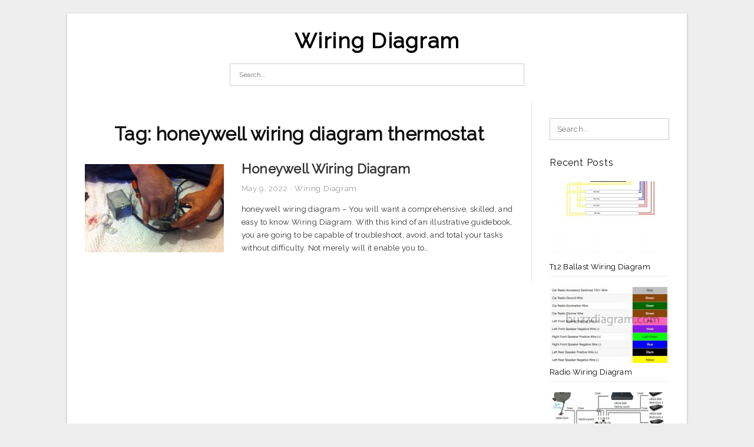

--- FILE ---
content_type: text/html; charset=UTF-8
request_url: https://annawiringdiagram.com/tag/honeywell-wiring-diagram-thermostat/
body_size: 6595
content:
<!DOCTYPE html>
<html lang="en-US" prefix="og: https://ogp.me/ns#">
<head>
<meta charset="UTF-8">
<meta name="viewport" content="width=device-width, initial-scale=1, maximum-scale=1, user-scalable=0">
<link rel="profile" href="https://gmpg.org/xfn/11">
<link rel="pingback" href="https://annawiringdiagram.com/xmlrpc.php">

<!-- Icon -->
<link href='' rel='icon' type='image/x-icon'/>

	<style>img:is([sizes="auto" i], [sizes^="auto," i]) { contain-intrinsic-size: 3000px 1500px }</style>
	
<!-- Search Engine Optimization by Rank Math - https://rankmath.com/ -->
<title>Honeywell Wiring Diagram Thermostat - Wiring Diagram</title>
<meta name="robots" content="follow, index, max-snippet:-1, max-video-preview:-1, max-image-preview:large"/>
<link rel="canonical" href="https://annawiringdiagram.com/tag/honeywell-wiring-diagram-thermostat/" />
<meta property="og:locale" content="en_US" />
<meta property="og:type" content="article" />
<meta property="og:title" content="Honeywell Wiring Diagram Thermostat - Wiring Diagram" />
<meta property="og:url" content="https://annawiringdiagram.com/tag/honeywell-wiring-diagram-thermostat/" />
<meta property="og:site_name" content="Wiring Diagram" />
<meta name="twitter:card" content="summary_large_image" />
<meta name="twitter:title" content="Honeywell Wiring Diagram Thermostat - Wiring Diagram" />
<meta name="twitter:label1" content="Posts" />
<meta name="twitter:data1" content="1" />
<script type="application/ld+json" class="rank-math-schema">{"@context":"https://schema.org","@graph":[{"@type":"Person","@id":"https://annawiringdiagram.com/#person","name":"Anna R. Higginbotham"},{"@type":"WebSite","@id":"https://annawiringdiagram.com/#website","url":"https://annawiringdiagram.com","name":"Anna R. Higginbotham","publisher":{"@id":"https://annawiringdiagram.com/#person"},"inLanguage":"en-US"},{"@type":"CollectionPage","@id":"https://annawiringdiagram.com/tag/honeywell-wiring-diagram-thermostat/#webpage","url":"https://annawiringdiagram.com/tag/honeywell-wiring-diagram-thermostat/","name":"Honeywell Wiring Diagram Thermostat - Wiring Diagram","isPartOf":{"@id":"https://annawiringdiagram.com/#website"},"inLanguage":"en-US"}]}</script>
<!-- /Rank Math WordPress SEO plugin -->

<link rel='dns-prefetch' href='//fonts.googleapis.com' />
<link rel="alternate" type="application/rss+xml" title="Wiring Diagram &raquo; Feed" href="https://annawiringdiagram.com/feed/" />
<link rel="alternate" type="application/rss+xml" title="Wiring Diagram &raquo; Comments Feed" href="https://annawiringdiagram.com/comments/feed/" />
<link rel="alternate" type="application/rss+xml" title="Wiring Diagram &raquo; honeywell wiring diagram thermostat Tag Feed" href="https://annawiringdiagram.com/tag/honeywell-wiring-diagram-thermostat/feed/" />
<style id='wp-emoji-styles-inline-css' type='text/css'>

	img.wp-smiley, img.emoji {
		display: inline !important;
		border: none !important;
		box-shadow: none !important;
		height: 1em !important;
		width: 1em !important;
		margin: 0 0.07em !important;
		vertical-align: -0.1em !important;
		background: none !important;
		padding: 0 !important;
	}
</style>
<link rel='stylesheet' id='wp-block-library-css' href='https://annawiringdiagram.com/wp-includes/css/dist/block-library/style.min.css?ver=6.8.3' type='text/css' media='all' />
<style id='classic-theme-styles-inline-css' type='text/css'>
/*! This file is auto-generated */
.wp-block-button__link{color:#fff;background-color:#32373c;border-radius:9999px;box-shadow:none;text-decoration:none;padding:calc(.667em + 2px) calc(1.333em + 2px);font-size:1.125em}.wp-block-file__button{background:#32373c;color:#fff;text-decoration:none}
</style>
<style id='global-styles-inline-css' type='text/css'>
:root{--wp--preset--aspect-ratio--square: 1;--wp--preset--aspect-ratio--4-3: 4/3;--wp--preset--aspect-ratio--3-4: 3/4;--wp--preset--aspect-ratio--3-2: 3/2;--wp--preset--aspect-ratio--2-3: 2/3;--wp--preset--aspect-ratio--16-9: 16/9;--wp--preset--aspect-ratio--9-16: 9/16;--wp--preset--color--black: #000000;--wp--preset--color--cyan-bluish-gray: #abb8c3;--wp--preset--color--white: #ffffff;--wp--preset--color--pale-pink: #f78da7;--wp--preset--color--vivid-red: #cf2e2e;--wp--preset--color--luminous-vivid-orange: #ff6900;--wp--preset--color--luminous-vivid-amber: #fcb900;--wp--preset--color--light-green-cyan: #7bdcb5;--wp--preset--color--vivid-green-cyan: #00d084;--wp--preset--color--pale-cyan-blue: #8ed1fc;--wp--preset--color--vivid-cyan-blue: #0693e3;--wp--preset--color--vivid-purple: #9b51e0;--wp--preset--gradient--vivid-cyan-blue-to-vivid-purple: linear-gradient(135deg,rgba(6,147,227,1) 0%,rgb(155,81,224) 100%);--wp--preset--gradient--light-green-cyan-to-vivid-green-cyan: linear-gradient(135deg,rgb(122,220,180) 0%,rgb(0,208,130) 100%);--wp--preset--gradient--luminous-vivid-amber-to-luminous-vivid-orange: linear-gradient(135deg,rgba(252,185,0,1) 0%,rgba(255,105,0,1) 100%);--wp--preset--gradient--luminous-vivid-orange-to-vivid-red: linear-gradient(135deg,rgba(255,105,0,1) 0%,rgb(207,46,46) 100%);--wp--preset--gradient--very-light-gray-to-cyan-bluish-gray: linear-gradient(135deg,rgb(238,238,238) 0%,rgb(169,184,195) 100%);--wp--preset--gradient--cool-to-warm-spectrum: linear-gradient(135deg,rgb(74,234,220) 0%,rgb(151,120,209) 20%,rgb(207,42,186) 40%,rgb(238,44,130) 60%,rgb(251,105,98) 80%,rgb(254,248,76) 100%);--wp--preset--gradient--blush-light-purple: linear-gradient(135deg,rgb(255,206,236) 0%,rgb(152,150,240) 100%);--wp--preset--gradient--blush-bordeaux: linear-gradient(135deg,rgb(254,205,165) 0%,rgb(254,45,45) 50%,rgb(107,0,62) 100%);--wp--preset--gradient--luminous-dusk: linear-gradient(135deg,rgb(255,203,112) 0%,rgb(199,81,192) 50%,rgb(65,88,208) 100%);--wp--preset--gradient--pale-ocean: linear-gradient(135deg,rgb(255,245,203) 0%,rgb(182,227,212) 50%,rgb(51,167,181) 100%);--wp--preset--gradient--electric-grass: linear-gradient(135deg,rgb(202,248,128) 0%,rgb(113,206,126) 100%);--wp--preset--gradient--midnight: linear-gradient(135deg,rgb(2,3,129) 0%,rgb(40,116,252) 100%);--wp--preset--font-size--small: 13px;--wp--preset--font-size--medium: 20px;--wp--preset--font-size--large: 36px;--wp--preset--font-size--x-large: 42px;--wp--preset--spacing--20: 0.44rem;--wp--preset--spacing--30: 0.67rem;--wp--preset--spacing--40: 1rem;--wp--preset--spacing--50: 1.5rem;--wp--preset--spacing--60: 2.25rem;--wp--preset--spacing--70: 3.38rem;--wp--preset--spacing--80: 5.06rem;--wp--preset--shadow--natural: 6px 6px 9px rgba(0, 0, 0, 0.2);--wp--preset--shadow--deep: 12px 12px 50px rgba(0, 0, 0, 0.4);--wp--preset--shadow--sharp: 6px 6px 0px rgba(0, 0, 0, 0.2);--wp--preset--shadow--outlined: 6px 6px 0px -3px rgba(255, 255, 255, 1), 6px 6px rgba(0, 0, 0, 1);--wp--preset--shadow--crisp: 6px 6px 0px rgba(0, 0, 0, 1);}:where(.is-layout-flex){gap: 0.5em;}:where(.is-layout-grid){gap: 0.5em;}body .is-layout-flex{display: flex;}.is-layout-flex{flex-wrap: wrap;align-items: center;}.is-layout-flex > :is(*, div){margin: 0;}body .is-layout-grid{display: grid;}.is-layout-grid > :is(*, div){margin: 0;}:where(.wp-block-columns.is-layout-flex){gap: 2em;}:where(.wp-block-columns.is-layout-grid){gap: 2em;}:where(.wp-block-post-template.is-layout-flex){gap: 1.25em;}:where(.wp-block-post-template.is-layout-grid){gap: 1.25em;}.has-black-color{color: var(--wp--preset--color--black) !important;}.has-cyan-bluish-gray-color{color: var(--wp--preset--color--cyan-bluish-gray) !important;}.has-white-color{color: var(--wp--preset--color--white) !important;}.has-pale-pink-color{color: var(--wp--preset--color--pale-pink) !important;}.has-vivid-red-color{color: var(--wp--preset--color--vivid-red) !important;}.has-luminous-vivid-orange-color{color: var(--wp--preset--color--luminous-vivid-orange) !important;}.has-luminous-vivid-amber-color{color: var(--wp--preset--color--luminous-vivid-amber) !important;}.has-light-green-cyan-color{color: var(--wp--preset--color--light-green-cyan) !important;}.has-vivid-green-cyan-color{color: var(--wp--preset--color--vivid-green-cyan) !important;}.has-pale-cyan-blue-color{color: var(--wp--preset--color--pale-cyan-blue) !important;}.has-vivid-cyan-blue-color{color: var(--wp--preset--color--vivid-cyan-blue) !important;}.has-vivid-purple-color{color: var(--wp--preset--color--vivid-purple) !important;}.has-black-background-color{background-color: var(--wp--preset--color--black) !important;}.has-cyan-bluish-gray-background-color{background-color: var(--wp--preset--color--cyan-bluish-gray) !important;}.has-white-background-color{background-color: var(--wp--preset--color--white) !important;}.has-pale-pink-background-color{background-color: var(--wp--preset--color--pale-pink) !important;}.has-vivid-red-background-color{background-color: var(--wp--preset--color--vivid-red) !important;}.has-luminous-vivid-orange-background-color{background-color: var(--wp--preset--color--luminous-vivid-orange) !important;}.has-luminous-vivid-amber-background-color{background-color: var(--wp--preset--color--luminous-vivid-amber) !important;}.has-light-green-cyan-background-color{background-color: var(--wp--preset--color--light-green-cyan) !important;}.has-vivid-green-cyan-background-color{background-color: var(--wp--preset--color--vivid-green-cyan) !important;}.has-pale-cyan-blue-background-color{background-color: var(--wp--preset--color--pale-cyan-blue) !important;}.has-vivid-cyan-blue-background-color{background-color: var(--wp--preset--color--vivid-cyan-blue) !important;}.has-vivid-purple-background-color{background-color: var(--wp--preset--color--vivid-purple) !important;}.has-black-border-color{border-color: var(--wp--preset--color--black) !important;}.has-cyan-bluish-gray-border-color{border-color: var(--wp--preset--color--cyan-bluish-gray) !important;}.has-white-border-color{border-color: var(--wp--preset--color--white) !important;}.has-pale-pink-border-color{border-color: var(--wp--preset--color--pale-pink) !important;}.has-vivid-red-border-color{border-color: var(--wp--preset--color--vivid-red) !important;}.has-luminous-vivid-orange-border-color{border-color: var(--wp--preset--color--luminous-vivid-orange) !important;}.has-luminous-vivid-amber-border-color{border-color: var(--wp--preset--color--luminous-vivid-amber) !important;}.has-light-green-cyan-border-color{border-color: var(--wp--preset--color--light-green-cyan) !important;}.has-vivid-green-cyan-border-color{border-color: var(--wp--preset--color--vivid-green-cyan) !important;}.has-pale-cyan-blue-border-color{border-color: var(--wp--preset--color--pale-cyan-blue) !important;}.has-vivid-cyan-blue-border-color{border-color: var(--wp--preset--color--vivid-cyan-blue) !important;}.has-vivid-purple-border-color{border-color: var(--wp--preset--color--vivid-purple) !important;}.has-vivid-cyan-blue-to-vivid-purple-gradient-background{background: var(--wp--preset--gradient--vivid-cyan-blue-to-vivid-purple) !important;}.has-light-green-cyan-to-vivid-green-cyan-gradient-background{background: var(--wp--preset--gradient--light-green-cyan-to-vivid-green-cyan) !important;}.has-luminous-vivid-amber-to-luminous-vivid-orange-gradient-background{background: var(--wp--preset--gradient--luminous-vivid-amber-to-luminous-vivid-orange) !important;}.has-luminous-vivid-orange-to-vivid-red-gradient-background{background: var(--wp--preset--gradient--luminous-vivid-orange-to-vivid-red) !important;}.has-very-light-gray-to-cyan-bluish-gray-gradient-background{background: var(--wp--preset--gradient--very-light-gray-to-cyan-bluish-gray) !important;}.has-cool-to-warm-spectrum-gradient-background{background: var(--wp--preset--gradient--cool-to-warm-spectrum) !important;}.has-blush-light-purple-gradient-background{background: var(--wp--preset--gradient--blush-light-purple) !important;}.has-blush-bordeaux-gradient-background{background: var(--wp--preset--gradient--blush-bordeaux) !important;}.has-luminous-dusk-gradient-background{background: var(--wp--preset--gradient--luminous-dusk) !important;}.has-pale-ocean-gradient-background{background: var(--wp--preset--gradient--pale-ocean) !important;}.has-electric-grass-gradient-background{background: var(--wp--preset--gradient--electric-grass) !important;}.has-midnight-gradient-background{background: var(--wp--preset--gradient--midnight) !important;}.has-small-font-size{font-size: var(--wp--preset--font-size--small) !important;}.has-medium-font-size{font-size: var(--wp--preset--font-size--medium) !important;}.has-large-font-size{font-size: var(--wp--preset--font-size--large) !important;}.has-x-large-font-size{font-size: var(--wp--preset--font-size--x-large) !important;}
:where(.wp-block-post-template.is-layout-flex){gap: 1.25em;}:where(.wp-block-post-template.is-layout-grid){gap: 1.25em;}
:where(.wp-block-columns.is-layout-flex){gap: 2em;}:where(.wp-block-columns.is-layout-grid){gap: 2em;}
:root :where(.wp-block-pullquote){font-size: 1.5em;line-height: 1.6;}
</style>
<link rel='stylesheet' id='themejazz-style-css' href='https://annawiringdiagram.com/wp-content/themes/ultimage-terbaru-ada/style.css?ver=1' type='text/css' media='all' />
<link rel='stylesheet' id='redux-google-fonts-themejazz-css' href='https://fonts.googleapis.com/css?family=Raleway&#038;subset=latin&#038;ver=1618631199' type='text/css' media='all' />
<link rel="https://api.w.org/" href="https://annawiringdiagram.com/wp-json/" /><link rel="alternate" title="JSON" type="application/json" href="https://annawiringdiagram.com/wp-json/wp/v2/tags/9272" /><link rel="EditURI" type="application/rsd+xml" title="RSD" href="https://annawiringdiagram.com/xmlrpc.php?rsd" />
<meta name="generator" content="WordPress 6.8.3" />

<style media="screen">
    
    </style>

<style type="text/css" title="dynamic-css" class="options-output">#content #primary.col-md-9,#attachment.col-md-9{border-right:1px solid #E8E8E8;}
                     .site-branding .main-site-title .site-title a {font-family:Raleway;font-size:36px;}
                     html, body {font-family:Raleway;}h1, h2, h3, h4, h5, h6{font-family:Raleway;}.site-footer .widget-footer .widget ul li{border-bottom:1px solid #cccccc;}.site-content{background-color:#fff;}#secondary .widget ul li{border-bottom:1px solid #eeeeee;}</style>
</head>

<body data-rsssl=1 class="archive tag tag-honeywell-wiring-diagram-thermostat tag-9272 wp-theme-ultimage-terbaru-ada">

	<div class="top-navigation">
		<div class="container default-width"  >
					</div>
	</div>

	
<div id="page" class="hfeed site container default-width"  >
	<a class="skip-link screen-reader-text" href="#content">Skip to content</a>

	<header id="masthead" class="site-header">
		<div class="row">
		<!-- Site Branding Code -->
				<div class="site-branding logo-center">

							<div class="main-site-title">
										<h1 class="site-title"><a href="https://annawiringdiagram.com/" rel="home">Wiring Diagram</a></h1>
														</div>
			
			<!-- Header Ad, Display Search Form If Empty -->
			
			<!-- Header Search Form -->
							<div class="top-search">
					
<form role="search" method="get" class="search-form" action="https://annawiringdiagram.com/">
	<input type="search" class="search-field" placeholder="Search..." value="" name="s" title="Search for:" />
	<input type="submit" class="search-submit" value="Search" />
</form>
				</div>
			
			<div class="clearfix"></div>
		</div><!-- .site-branding -->
				</div>

			</header><!-- #masthead -->
	
	<div id="content" class="site-content clearfix">

	<div id="primary" class="content-area col-md-9 col-sm-8">
		<main id="main" class="site-main">

		
			<header class="page-header">
				<h1 class="page-title">Tag: <span>honeywell wiring diagram thermostat</span></h1>			</header><!-- .page-header -->

			
						
				
<article id="post-17369" class="list-style clearfix post-17369 post type-post status-publish format-standard has-post-thumbnail hentry category-wiring-diagram tag-honeywell-wiring-diagram tag-honeywell-wiring-diagram-3-port-valve tag-honeywell-wiring-diagram-app tag-honeywell-wiring-diagram-book tag-honeywell-wiring-diagram-for-central-heating tag-honeywell-wiring-diagram-s-plan tag-honeywell-wiring-diagram-s-plan-plus tag-honeywell-wiring-diagram-thermostat tag-honeywell-wiring-diagram-y-plan tag-honeywell-wiring-diagrams-pdf">

  <div class="row">
                    <div class="col-md-4 col-xs-4">
    			<div class="featured-thumbnail aligncenter"><a href="https://annawiringdiagram.com/honeywell-wiring-diagram/"><img width="235" height="150" src="https://annawiringdiagram.com/wp-content/uploads/2019/02/port-valve-diagnosis-and-repair-youtube-honeywell-wiring-diagram-235x150.jpg" title="Honeywell Wiring Diagram" alt="Honeywell Wiring Diagram"></a></div>            </div>
        
        <div class="col-md-8 col-xs-8">

  		<header class="entry-header">
  			<h2 class="entry-title"><a href="https://annawiringdiagram.com/honeywell-wiring-diagram/" rel="bookmark">Honeywell Wiring Diagram</a></h2>
  			  			<div class="entry-meta">
  				<span class="posted-on"><time class="entry-date published updated" datetime="2022-05-09T15:17:57+07:00">May 9, 2022</time></span><span class="meta-sep">&middot;</span><span class="categories-list"> <a href="https://annawiringdiagram.com/category/wiring-diagram/" rel="category tag">Wiring Diagram</a></span><span class="byline"> by <span class="author vcard"><a class="url fn n" href="https://annawiringdiagram.com/author/bismillah/">Anna R. Higginbotham</a></span></span>  			</div><!-- .entry-meta -->
  			  		</header><!-- .entry-header -->

  		<div class="entry-content">
  			<p>honeywell wiring diagram &#8211; You will want a comprehensive, skilled, and easy to know Wiring Diagram. With this kind of an illustrative guidebook, you are going to be capable of troubleshoot, avoid, and total your tasks without difficulty. Not merely will it enable you to&#8230;</p>

  			  		</div><!-- .entry-content -->

  	</div><!-- end col-md-7 -->
  </div><!-- end .row -->

</article><!-- #post-## -->

			
				
		
		
		</main><!-- #main -->
	</div><!-- #primary -->


	<div id="secondary" class="widget-area col-md-3 col-sm-4" role="complementary">
        <aside id="search-2" class="widget widget_search">
<form role="search" method="get" class="search-form" action="https://annawiringdiagram.com/">
	<input type="search" class="search-field" placeholder="Search..." value="" name="s" title="Search for:" />
	<input type="submit" class="search-submit" value="Search" />
</form>
</aside>          <aside id="recent_posts-3" class="widget widget_recent_posts">          <h3 class="widget-title">Recent Posts</h3>          <ul>
                        <li class="col-md-12 col-sm-12">
                <div class="post-index">
                      <a href="https://annawiringdiagram.com/t12-ballast-wiring-diagram/">
					          <img src="https://annawiringdiagram.com/wp-content/uploads/2019/02/advance-t12-ballast-wiring-diagram-wiring-diagram-t12-ballast-wiring-diagram-2-235x150.jpg" alt="Advance T12 Ballast Wiring Diagram | Wiring Diagram &#8211; T12 Ballast Wiring Diagram" class="" /></a>
                </div>
                <div class="recent-info">
                  <span class="title-recent-post">
                    <a title="T12 Ballast Wiring Diagram" href="https://annawiringdiagram.com/t12-ballast-wiring-diagram/">
        						         						  T12 Ballast Wiring Diagram                    </a>
                </span>
      			</div>
              </li>
                          <li class="col-md-12 col-sm-12">
                <div class="post-index">
                      <a href="https://annawiringdiagram.com/radio-wiring-diagram/">
					          <img src="https://annawiringdiagram.com/wp-content/uploads/2019/02/wire-diagram-for-radio-wiring-diagram-data-radio-wiring-diagram-235x150.jpg" alt="Wire Diagram For Radio &#8211; Wiring Diagram Data &#8211; Radio Wiring Diagram" class="" /></a>
                </div>
                <div class="recent-info">
                  <span class="title-recent-post">
                    <a title="Radio Wiring Diagram" href="https://annawiringdiagram.com/radio-wiring-diagram/">
        						         						  Radio Wiring Diagram                    </a>
                </span>
      			</div>
              </li>
                          <li class="col-md-12 col-sm-12">
                <div class="post-index">
                      <a href="https://annawiringdiagram.com/directv-genie-wiring-diagram/">
					          <img src="https://annawiringdiagram.com/wp-content/uploads/2019/02/directv-genie-hook-up-diagram-wiring-diagram-directv-genie-wiring-diagram-235x150.png" alt="Directv Genie Hook Up Diagram | Wiring Diagram &#8211; Directv Genie Wiring Diagram" class="" /></a>
                </div>
                <div class="recent-info">
                  <span class="title-recent-post">
                    <a title="Directv Genie Wiring Diagram" href="https://annawiringdiagram.com/directv-genie-wiring-diagram/">
        						         						  Directv Genie Wiring Diagram                    </a>
                </span>
      			</div>
              </li>
                          <li class="col-md-12 col-sm-12">
                <div class="post-index">
                      <a href="https://annawiringdiagram.com/mass-air-flow-sensor-wiring-diagram/">
					          <img src="https://annawiringdiagram.com/wp-content/uploads/2019/02/wiring-diagram-for-car-trailer-new-wiring-diagram-for-trailer-hitch-trailer-hitch-wiring-diagram-235x150.jpg" alt="Wiring Diagram For Car Trailer New Wiring Diagram For Trailer Hitch &#8211; Trailer Hitch Wiring Diagram" class="" /></a>
                </div>
                <div class="recent-info">
                  <span class="title-recent-post">
                    <a title="Mass Air Flow Sensor Wiring Diagram" href="https://annawiringdiagram.com/mass-air-flow-sensor-wiring-diagram/">
        						         						  Mass Air Flow Sensor Wiring Diagram                    </a>
                </span>
      			</div>
              </li>
                          <li class="col-md-12 col-sm-12">
                <div class="post-index">
                      <a href="https://annawiringdiagram.com/rockford-fosgate-amp-wiring-diagram/">
					          <img src="https://annawiringdiagram.com/wp-content/uploads/2019/02/rockford-fosgate-5-channel-amp-wiring-diagram-wiring-diagram-rockford-fosgate-amp-wiring-diagram-235x150.jpg" alt="Rockford Fosgate 5 Channel Amp Wiring Diagram | Wiring Diagram &#8211; Rockford Fosgate Amp Wiring Diagram" class="" /></a>
                </div>
                <div class="recent-info">
                  <span class="title-recent-post">
                    <a title="Rockford Fosgate Amp Wiring Diagram" href="https://annawiringdiagram.com/rockford-fosgate-amp-wiring-diagram/">
        						         						  Rockford Fosgate Amp Wiring Diagram                    </a>
                </span>
      			</div>
              </li>
                      </ul>
          <div class="clearfix"></div>
          </aside>      <aside id="ultimage_popular_posts-3" class="widget widget_ultimage_popular_posts"><h3 class="widget-title">Popular Posts</h3>
			<ul>

				
						<li>
														<a href="https://annawiringdiagram.com/t12-ballast-wiring-diagram/" title="T12 Ballast Wiring Diagram">
								<div class="post-image">
					                											<img src="https://annawiringdiagram.com/wp-content/uploads/2019/02/advance-t12-ballast-wiring-diagram-wiring-diagram-t12-ballast-wiring-diagram-2-235x150.jpg" alt="Advance T12 Ballast Wiring Diagram | Wiring Diagram &#8211; T12 Ballast Wiring Diagram" class="" />																		</div>
								<div class="inner">
									<span class="title">T12 Ballast Wiring Diagram</span>
									<!-- <p class="meta">October 17, 2023</p> -->
								</div>
								<div class="clear"></div>
							</a>
						</li>
					
						<li>
														<a href="https://annawiringdiagram.com/bbb-industries-wiring-diagram/" title="Bbb Industries Wiring Diagram">
								<div class="post-image">
					                											<img src="https://annawiringdiagram.com/wp-content/uploads/2019/02/wiring-diagram-for-car-trailer-new-wiring-diagram-for-trailer-hitch-trailer-hitch-wiring-diagram-235x150.jpg" alt="Wiring Diagram For Car Trailer New Wiring Diagram For Trailer Hitch &#8211; Trailer Hitch Wiring Diagram" class="" />																		</div>
								<div class="inner">
									<span class="title">Bbb Industries Wiring Diagram</span>
									<!-- <p class="meta">June 8, 2018</p> -->
								</div>
								<div class="clear"></div>
							</a>
						</li>
					
						<li>
														<a href="https://annawiringdiagram.com/cat-6-wiring-diagram/" title="Cat 6 Wiring Diagram">
								<div class="post-image">
					                											<img src="https://annawiringdiagram.com/wp-content/uploads/2019/02/home-networking-explained-part-3-taking-control-of-your-wires-cnet-cat-6-wiring-diagram-235x150.jpg" alt="Home Networking Explained, Part 3: Taking Control Of Your Wires &#8211; Cnet &#8211; Cat 6 Wiring Diagram" class="" />																		</div>
								<div class="inner">
									<span class="title">Cat 6 Wiring Diagram</span>
									<!-- <p class="meta">June 30, 2018</p> -->
								</div>
								<div class="clear"></div>
							</a>
						</li>
					
						<li>
														<a href="https://annawiringdiagram.com/rule-automatic-bilge-pump-wiring-diagram/" title="Rule Automatic Bilge Pump Wiring Diagram">
								<div class="post-image">
					                											<img src="https://annawiringdiagram.com/wp-content/uploads/2019/02/jabsco-rule-mate-bilge-pump-youtube-rule-automatic-bilge-pump-wiring-diagram-235x150.jpg" alt="Jabsco Rule-Mate Bilge Pump &#8211; Youtube &#8211; Rule Automatic Bilge Pump Wiring Diagram" class="" />																		</div>
								<div class="inner">
									<span class="title">Rule Automatic Bilge Pump Wiring Diagram</span>
									<!-- <p class="meta">July 2, 2018</p> -->
								</div>
								<div class="clear"></div>
							</a>
						</li>
					
						<li>
														<a href="https://annawiringdiagram.com/minn-kota-trolling-motor-wiring-diagram/" title="Minn Kota Trolling Motor Wiring Diagram">
								<div class="post-image">
					                											<img src="https://annawiringdiagram.com/wp-content/uploads/2019/02/minn-kota-trolling-motor-wiring-diagram-wiring-diagram-minn-kota-trolling-motor-wiring-diagram-235x150.jpg" alt="Minn Kota Trolling Motor Wiring Diagram | Wiring Diagram &#8211; Minn Kota Trolling Motor Wiring Diagram" class="" />																		</div>
								<div class="inner">
									<span class="title">Minn Kota Trolling Motor Wiring Diagram</span>
									<!-- <p class="meta">July 4, 2018</p> -->
								</div>
								<div class="clear"></div>
							</a>
						</li>
									</ul>
			
		</aside><aside id="archives-3" class="widget widget_archive"><h3 class="widget-title">Archives</h3>
			<ul>
					<li><a href='https://annawiringdiagram.com/2023/10/'>October 2023</a></li>
	<li><a href='https://annawiringdiagram.com/2023/09/'>September 2023</a></li>
	<li><a href='https://annawiringdiagram.com/2023/08/'>August 2023</a></li>
	<li><a href='https://annawiringdiagram.com/2023/07/'>July 2023</a></li>
	<li><a href='https://annawiringdiagram.com/2023/06/'>June 2023</a></li>
	<li><a href='https://annawiringdiagram.com/2023/05/'>May 2023</a></li>
	<li><a href='https://annawiringdiagram.com/2023/04/'>April 2023</a></li>
	<li><a href='https://annawiringdiagram.com/2023/03/'>March 2023</a></li>
	<li><a href='https://annawiringdiagram.com/2023/02/'>February 2023</a></li>
	<li><a href='https://annawiringdiagram.com/2023/01/'>January 2023</a></li>
	<li><a href='https://annawiringdiagram.com/2022/12/'>December 2022</a></li>
	<li><a href='https://annawiringdiagram.com/2022/11/'>November 2022</a></li>
	<li><a href='https://annawiringdiagram.com/2022/10/'>October 2022</a></li>
	<li><a href='https://annawiringdiagram.com/2022/09/'>September 2022</a></li>
	<li><a href='https://annawiringdiagram.com/2022/08/'>August 2022</a></li>
	<li><a href='https://annawiringdiagram.com/2022/07/'>July 2022</a></li>
	<li><a href='https://annawiringdiagram.com/2022/06/'>June 2022</a></li>
	<li><a href='https://annawiringdiagram.com/2022/05/'>May 2022</a></li>
	<li><a href='https://annawiringdiagram.com/2022/04/'>April 2022</a></li>
	<li><a href='https://annawiringdiagram.com/2022/03/'>March 2022</a></li>
	<li><a href='https://annawiringdiagram.com/2022/02/'>February 2022</a></li>
	<li><a href='https://annawiringdiagram.com/2022/01/'>January 2022</a></li>
	<li><a href='https://annawiringdiagram.com/2021/12/'>December 2021</a></li>
	<li><a href='https://annawiringdiagram.com/2021/11/'>November 2021</a></li>
	<li><a href='https://annawiringdiagram.com/2021/10/'>October 2021</a></li>
	<li><a href='https://annawiringdiagram.com/2021/09/'>September 2021</a></li>
	<li><a href='https://annawiringdiagram.com/2021/08/'>August 2021</a></li>
	<li><a href='https://annawiringdiagram.com/2021/07/'>July 2021</a></li>
	<li><a href='https://annawiringdiagram.com/2021/06/'>June 2021</a></li>
	<li><a href='https://annawiringdiagram.com/2021/05/'>May 2021</a></li>
	<li><a href='https://annawiringdiagram.com/2021/04/'>April 2021</a></li>
	<li><a href='https://annawiringdiagram.com/2021/03/'>March 2021</a></li>
	<li><a href='https://annawiringdiagram.com/2020/03/'>March 2020</a></li>
	<li><a href='https://annawiringdiagram.com/2019/04/'>April 2019</a></li>
	<li><a href='https://annawiringdiagram.com/2019/03/'>March 2019</a></li>
	<li><a href='https://annawiringdiagram.com/2019/02/'>February 2019</a></li>
	<li><a href='https://annawiringdiagram.com/2019/01/'>January 2019</a></li>
	<li><a href='https://annawiringdiagram.com/2018/12/'>December 2018</a></li>
	<li><a href='https://annawiringdiagram.com/2018/11/'>November 2018</a></li>
	<li><a href='https://annawiringdiagram.com/2018/10/'>October 2018</a></li>
	<li><a href='https://annawiringdiagram.com/2018/09/'>September 2018</a></li>
	<li><a href='https://annawiringdiagram.com/2018/08/'>August 2018</a></li>
	<li><a href='https://annawiringdiagram.com/2018/07/'>July 2018</a></li>
	<li><a href='https://annawiringdiagram.com/2018/06/'>June 2018</a></li>
			</ul>

			</aside>			</div><!-- #secondary -->

<div class="clearfix"></div>

	</div><!-- #content -->

</div><!-- #page -->

	
	<footer id="colophon" class="site-footer">
		<div class="container default-width"  >
						<div class="widget-footer">
													<div class="col-md-4">
											</div>
													<div class="col-md-4">
											</div>
													<div class="col-md-4">
											</div>
								<div class="clearfix"></div>
			</div><!-- .widget-footer -->
			
							<div class="footer-bottom">
					<nav id="nav-footer" class="col-md-6">
					<div class="menu"><ul>
<li class="page_item page-item-6"><a href="https://annawiringdiagram.com/about-us/">About Us</a></li>
<li class="page_item page-item-7"><a href="https://annawiringdiagram.com/contact/">Contact</a></li>
<li class="page_item page-item-9"><a href="https://annawiringdiagram.com/cookie-policy/">Cookie Policy</a></li>
<li class="page_item page-item-10"><a href="https://annawiringdiagram.com/disclaimer/">Disclaimer</a></li>
<li class="page_item page-item-11"><a href="https://annawiringdiagram.com/digital-millennium-copyright-act-notice/">DMCA</a></li>
<li class="page_item page-item-36"><a href="https://annawiringdiagram.com/privacy-policy/">Privacy Policy</a></li>
<li class="page_item page-item-8"><a href="https://annawiringdiagram.com/terms-of-use/">Terms of Use</a></li>
</ul></div>
					</nav>
					<div class="site-info col-md-6">
						2021 © <a href="https://annawiringdiagram.com/" target="_blank" rel="noopener">Annawiringdiagram.com</a>					</div><!-- .site-info -->
					<div class="clearfix"></div>
				</div><!-- .footer-bottom -->
						<div class="clearfix"></div>
		</div>
	</footer><!-- #colophon -->

<div class="back-top" id="back-top">&uarr;</div>

<script type="speculationrules">
{"prefetch":[{"source":"document","where":{"and":[{"href_matches":"\/*"},{"not":{"href_matches":["\/wp-*.php","\/wp-admin\/*","\/wp-content\/uploads\/*","\/wp-content\/*","\/wp-content\/plugins\/*","\/wp-content\/themes\/ultimage-terbaru-ada\/*","\/*\\?(.+)"]}},{"not":{"selector_matches":"a[rel~=\"nofollow\"]"}},{"not":{"selector_matches":".no-prefetch, .no-prefetch a"}}]},"eagerness":"conservative"}]}
</script>
<script type="text/javascript" src="https://annawiringdiagram.com/wp-includes/js/jquery/jquery.js" id="jquery-js"></script>
<script type="text/javascript" src="https://annawiringdiagram.com/wp-content/themes/ultimage-terbaru-ada/assets/js/main.min.js?ver=6.8.3" id="themejazz-mainjs-js"></script>

<script defer src="https://static.cloudflareinsights.com/beacon.min.js/vcd15cbe7772f49c399c6a5babf22c1241717689176015" integrity="sha512-ZpsOmlRQV6y907TI0dKBHq9Md29nnaEIPlkf84rnaERnq6zvWvPUqr2ft8M1aS28oN72PdrCzSjY4U6VaAw1EQ==" data-cf-beacon='{"version":"2024.11.0","token":"5e004e22114e458b922c4065153f7eee","r":1,"server_timing":{"name":{"cfCacheStatus":true,"cfEdge":true,"cfExtPri":true,"cfL4":true,"cfOrigin":true,"cfSpeedBrain":true},"location_startswith":null}}' crossorigin="anonymous"></script>
</body>
</html>
